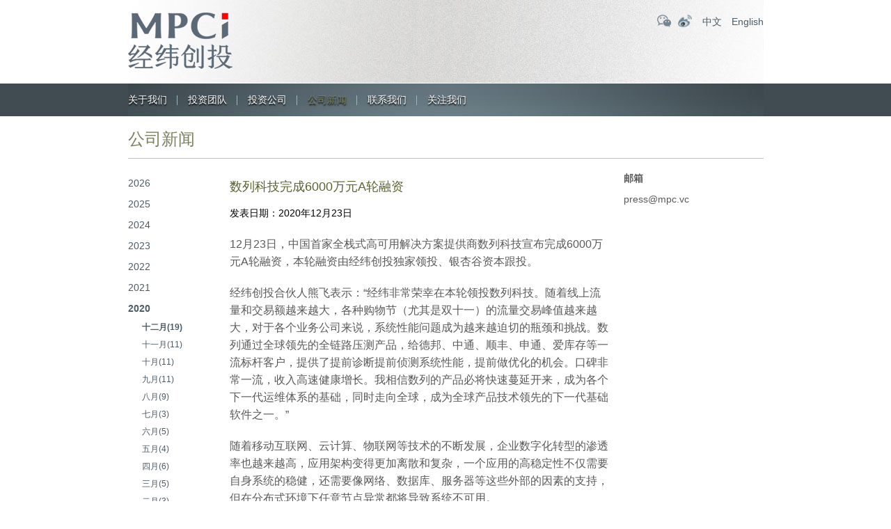

--- FILE ---
content_type: text/html; charset=UTF-8
request_url: https://matrixpartnerscn.azureedge.net/1607.html
body_size: 7408
content:
<!DOCTYPE HTML>
<html>
<head>
<meta http-equiv="Content-Type" content="text/html; charset=utf-8">
<title>  数列科技完成6000万元A轮融资 - 经纬创投</title>
<meta name="keywords" content="经纬中国,MPCi,经纬创投,经纬投资,经纬投资官网" />
<meta name="description" content="经纬创投创立于2008年，管理规模超过700亿人民币，是行业内长期专注早期和早成长期投资的头部创投机构，专注新技术、硬科技、产业数字化、医疗、前沿科技、新消费等领域投资。" />
<link href="/wp-content/themes/jingweict/style.css" rel="stylesheet" type="text/css">
<meta name="viewport" content="width=device-width, initial-scale=1.0, minimum-scale=1.0, maximum-scale=1.0, user-scalable=no">
<link href="/wp-content/themes/jingweict/css/mobile.css" rel="stylesheet" type="text/css">
<link href="/wp-content/themes/jingweict/css/animate.css" rel="stylesheet" type="text/css">
<script type="text/javascript" src="/wp-content/themes/jingweict/js/jquery.min.js"></script>
<script type="text/javascript" src="/wp-content/themes/jingweict/js/swiper.min-7.4.1.js"></script>
<script type="text/javascript" src="/wp-content/themes/jingweict/js/wow.js"></script> 
<script type="text/javascript" src="/wp-content/themes/jingweict/js/lazyload.min.js"></script> 
<script type="text/javascript" src="/wp-content/themes/jingweict/js/public.js"></script>
<script>
if (!(/msie [6|7|8|9]/i.test(navigator.userAgent))) {
	new WOW().init();
};
</script>
</head>

<body>

<div class="headerbg">
	<div class="header wrap">
    	<div class="logo"><a href="https://matrixpartnerscn.azureedge.net"><img src="/wp-content/uploads/2024/07/2024070100033793.png"></a></div>
        <div class="topright">
        	<div class="topicon">
            	<a class="weixinicon" href="javascript:void(0);">
                <div class="wximg"><img src="/wp-content/uploads/2024/06/2024063023471119.jpg"></div>
                </a><a class="weiboicon" href="http://weibo.com/matrixpartners" target="_blank"></a>
            </div>
            <div class="lang">
                                                <a href="https://matrixpartnerscn.azureedge.net/1607.html">中文</a>
                <a href="https://matrixpartnerscn.azureedge.net/en/1607.html">English</a>
            </div>
        </div>
    </div>
    <div class="menubtn"><a href="javascript:void(0);"><span></span><span></span><span></span></a></div>
</div>


<style>
	.nav ul li#menu-item-22, .nav ul li#menu-item-2593{ display:none;}
</style>
	

<div class="navbg">
	<div class="nav wrap">
    
    	<div class="colsenav"><a href="javascript:void(0)">×</a></div>   
        <div class="navlogo"><a href="https://matrixpartnerscn.azureedge.net"><img src="/wp-content/uploads/2024/07/2024070100033793.png"></a></div>
        
        <ul id="miannavul" class="clearfix"><li id="menu-item-19" class="menu-item menu-item-type-post_type menu-item-object-page menu-item-has-children menu-item-19"><a href="https://matrixpartnerscn.azureedge.net/about">关于我们</a>
<ul class="sub-menu">
	<li id="menu-item-3654" class="menu-item menu-item-type-post_type menu-item-object-page menu-item-3654"><a href="https://matrixpartnerscn.azureedge.net/about">关于我们</a></li>
	<li id="menu-item-20" class="menu-item menu-item-type-post_type menu-item-object-page menu-item-20"><a href="https://matrixpartnerscn.azureedge.net/about/relationship">与经纬创投建立关系</a></li>
</ul>
</li>
<li id="menu-item-3235" class="menu-item menu-item-type-post_type menu-item-object-page menu-item-3235"><a href="https://matrixpartnerscn.azureedge.net/matrix-team">投资团队</a></li>
<li id="menu-item-22" class="menu-item menu-item-type-post_type menu-item-object-page menu-item-has-children menu-item-22"><a href="https://matrixpartnerscn.azureedge.net/matrix-team">投资团队</a>
<ul class="sub-menu">
	<li id="menu-item-139" class="menu-item menu-item-type-post_type menu-item-object-team menu-item-139"><a href="https://matrixpartnerscn.azureedge.net/team/%e5%bc%a0%e9%a2%96">张颖</a></li>
	<li id="menu-item-140" class="menu-item menu-item-type-post_type menu-item-object-team menu-item-140"><a href="https://matrixpartnerscn.azureedge.net/team/%e5%be%90%e4%bc%a0%e9%99%9e">徐传陞</a></li>
	<li id="menu-item-153" class="menu-item menu-item-type-post_type menu-item-object-team menu-item-153"><a href="https://matrixpartnerscn.azureedge.net/team/%e9%82%b5%e4%ba%a6%e6%b3%a2">邵亦波</a></li>
	<li id="menu-item-145" class="menu-item menu-item-type-post_type menu-item-object-team menu-item-145"><a href="https://matrixpartnerscn.azureedge.net/team/%e7%8e%8b%e5%8d%8e%e4%b8%9c">王华东</a></li>
	<li id="menu-item-138" class="menu-item menu-item-type-post_type menu-item-object-team menu-item-138"><a href="https://matrixpartnerscn.azureedge.net/team/%e5%b7%a6%e5%87%8c%e7%83%a8">左凌烨</a></li>
	<li id="menu-item-133" class="menu-item menu-item-type-post_type menu-item-object-team menu-item-133"><a href="https://matrixpartnerscn.azureedge.net/team/%e4%b8%87%e6%b5%a9%e5%9f%ba">万浩基</a></li>
	<li id="menu-item-148" class="menu-item menu-item-type-post_type menu-item-object-team menu-item-148"><a href="https://matrixpartnerscn.azureedge.net/?post_type=team&#038;p=120">肖敏</a></li>
	<li id="menu-item-142" class="menu-item menu-item-type-post_type menu-item-object-team menu-item-142"><a href="https://matrixpartnerscn.azureedge.net/?post_type=team&#038;p=116">熊飞</a></li>
	<li id="menu-item-136" class="menu-item menu-item-type-post_type menu-item-object-team menu-item-136"><a href="https://matrixpartnerscn.azureedge.net/team/%e5%96%bb%e5%bf%97%e4%ba%91">喻志云</a></li>
	<li id="menu-item-134" class="menu-item menu-item-type-post_type menu-item-object-team menu-item-134"><a href="https://matrixpartnerscn.azureedge.net/team/%e5%88%98%e5%a3%ae">刘壮</a></li>
	<li id="menu-item-137" class="menu-item menu-item-type-post_type menu-item-object-team menu-item-137"><a href="https://matrixpartnerscn.azureedge.net/?post_type=team&#038;p=108">孙凌皓</a></li>
	<li id="menu-item-3127" class="menu-item menu-item-type-post_type menu-item-object-team menu-item-3127"><a href="https://matrixpartnerscn.azureedge.net/team/%e5%bc%a0%e8%b6%85">张超</a></li>
	<li id="menu-item-147" class="menu-item menu-item-type-post_type menu-item-object-team menu-item-147"><a href="https://matrixpartnerscn.azureedge.net/team/%e7%ab%a5%e5%80%9c">童倜</a></li>
	<li id="menu-item-144" class="menu-item menu-item-type-post_type menu-item-object-team menu-item-144"><a href="https://matrixpartnerscn.azureedge.net/team/%e7%8e%8b%e5%86%b0%e9%86%92">王冰醒</a></li>
	<li id="menu-item-135" class="menu-item menu-item-type-post_type menu-item-object-team menu-item-135"><a href="https://matrixpartnerscn.azureedge.net/team/%e5%91%a8%e4%bc%9f">周伟</a></li>
	<li id="menu-item-152" class="menu-item menu-item-type-post_type menu-item-object-team menu-item-152"><a href="https://matrixpartnerscn.azureedge.net/?post_type=team&#038;p=102">薛明宇</a></li>
	<li id="menu-item-151" class="menu-item menu-item-type-post_type menu-item-object-team menu-item-151"><a href="https://matrixpartnerscn.azureedge.net/?post_type=team&#038;p=97">董夏佳</a></li>
	<li id="menu-item-141" class="menu-item menu-item-type-post_type menu-item-object-team menu-item-141"><a href="https://matrixpartnerscn.azureedge.net/team/%e6%9d%8e%e8%b6%85%e5%b2%91">李超岑</a></li>
	<li id="menu-item-149" class="menu-item menu-item-type-post_type menu-item-object-team menu-item-149"><a href="https://matrixpartnerscn.azureedge.net/team/%e8%83%a1%e8%95%b4%e7%a7%8b">胡蕴秋</a></li>
	<li id="menu-item-150" class="menu-item menu-item-type-post_type menu-item-object-team menu-item-150"><a href="https://matrixpartnerscn.azureedge.net/?post_type=team&#038;p=85">胡雨舟</a></li>
</ul>
</li>
<li id="menu-item-23" class="menu-item menu-item-type-taxonomy menu-item-object-tax_companys menu-item-23"><a href="https://matrixpartnerscn.azureedge.net/company/portfolio">投资公司</a></li>
<li id="menu-item-24" class="menu-item menu-item-type-taxonomy menu-item-object-category current-post-ancestor current-menu-parent current-post-parent menu-item-has-children menu-item-24"><a href="https://matrixpartnerscn.azureedge.net/news">公司新闻</a>
<ul class="sub-menu">
	<li id="menu-item-26" class="menu-item menu-item-type-taxonomy menu-item-object-category current-post-ancestor current-menu-parent current-post-parent menu-item-26"><a href="https://matrixpartnerscn.azureedge.net/news">公司新闻</a></li>
	<li id="menu-item-25" class="menu-item menu-item-type-taxonomy menu-item-object-category menu-item-25"><a href="https://matrixpartnerscn.azureedge.net/matrix-news">经纬资讯</a></li>
</ul>
</li>
<li id="menu-item-27" class="menu-item menu-item-type-post_type menu-item-object-page menu-item-27"><a href="https://matrixpartnerscn.azureedge.net/contact-us">联系我们</a></li>
<li id="menu-item-28" class="menu-item menu-item-type-custom menu-item-object-custom menu-item-has-children menu-item-28"><a>关注我们</a>
<ul class="sub-menu">
	<li id="menu-item-29" class="menu-item menu-item-type-custom menu-item-object-custom menu-item-29"><a>二维码</a></li>
</ul>
</li>
</ul>    </div>
</div>
<style>
.nav ul li:last-child ul.sub-menu li a{ background:url(/wp-content/uploads/2024/06/2024063023471119.jpg) no-repeat; background-size:cover;}
</style>
<div class="clear"></div>
<!--头部结束-->



<script>
$(function(){
	$("li.menu-item-24").addClass('current-menu-item');
})
</script>


<div class="page_all wrap">
	<div class="ititle">公司新闻</div>
    
    <div class="news clearfix">
    	
    	<div class="news_sidebar">
        	<div class="news_fl">
            	<ul>
				                    
                    					                    
                                        <li class=""><a href="https://matrixpartnerscn.azureedge.net/news?nian=2026">2026</a>
                    	<ul class="month">
                                                    
                          						  						                                                      <li ><a href="https://matrixpartnerscn.azureedge.net/news?nian=2026&#038;yue=1">一月(1)</a></li>
                                                                              
                                                  </ul>
                    </li>
					                    
                                        
                    
                                        
                    					                    
                                        <li class=""><a href="https://matrixpartnerscn.azureedge.net/news?nian=2025">2025</a>
                    	<ul class="month">
                                                    
                          						  						                                                      <li class="active"><a href="https://matrixpartnerscn.azureedge.net/news?nian=2025&#038;yue=12">十二月(4)</a></li>
                                                                              
                                                    
                          						  						                                                      <li ><a href="https://matrixpartnerscn.azureedge.net/news?nian=2025&#038;yue=11">十一月(4)</a></li>
                                                                              
                                                    
                          						  						                                                      <li ><a href="https://matrixpartnerscn.azureedge.net/news?nian=2025&#038;yue=10">十月(2)</a></li>
                                                                              
                                                    
                          						  						                                                      <li ><a href="https://matrixpartnerscn.azureedge.net/news?nian=2025&#038;yue=9">九月(4)</a></li>
                                                                              
                                                    
                          						  						                                                      <li ><a href="https://matrixpartnerscn.azureedge.net/news?nian=2025&#038;yue=7">七月(2)</a></li>
                                                                              
                                                    
                          						  						                                                      <li ><a href="https://matrixpartnerscn.azureedge.net/news?nian=2025&#038;yue=5">五月(2)</a></li>
                                                                              
                                                    
                          						  						                                                      <li ><a href="https://matrixpartnerscn.azureedge.net/news?nian=2025&#038;yue=4">四月(2)</a></li>
                                                                              
                                                    
                          						  						                                                      <li ><a href="https://matrixpartnerscn.azureedge.net/news?nian=2025&#038;yue=3">三月(5)</a></li>
                                                                              
                                                    
                          						  						                                                      <li ><a href="https://matrixpartnerscn.azureedge.net/news?nian=2025&#038;yue=2">二月(4)</a></li>
                                                                              
                                                    
                          						  						                                                      <li ><a href="https://matrixpartnerscn.azureedge.net/news?nian=2025&#038;yue=1">一月(5)</a></li>
                                                                              
                                                  </ul>
                    </li>
					                    
                                        
                    
                                        
                    					                    
                                        <li class=""><a href="https://matrixpartnerscn.azureedge.net/news?nian=2024">2024</a>
                    	<ul class="month">
                                                    
                          						  						                                                      <li class="active"><a href="https://matrixpartnerscn.azureedge.net/news?nian=2024&#038;yue=12">十二月(4)</a></li>
                                                                              
                                                    
                          						  						                                                      <li ><a href="https://matrixpartnerscn.azureedge.net/news?nian=2024&#038;yue=11">十一月(4)</a></li>
                                                                              
                                                    
                          						  						                                                      <li ><a href="https://matrixpartnerscn.azureedge.net/news?nian=2024&#038;yue=10">十月(4)</a></li>
                                                                              
                                                    
                          						  						                                                      <li ><a href="https://matrixpartnerscn.azureedge.net/news?nian=2024&#038;yue=9">九月(3)</a></li>
                                                                              
                                                    
                          						  						                                                      <li ><a href="https://matrixpartnerscn.azureedge.net/news?nian=2024&#038;yue=8">八月(1)</a></li>
                                                                              
                                                    
                          						  						                                                      <li ><a href="https://matrixpartnerscn.azureedge.net/news?nian=2024&#038;yue=7">七月(2)</a></li>
                                                                              
                                                    
                          						  						                                                      <li ><a href="https://matrixpartnerscn.azureedge.net/news?nian=2024&#038;yue=6">六月(1)</a></li>
                                                                              
                                                    
                          						  						                                                      <li ><a href="https://matrixpartnerscn.azureedge.net/news?nian=2024&#038;yue=5">五月(1)</a></li>
                                                                              
                                                    
                          						  						                                                      
                                                    
                          						  						                                                      <li ><a href="https://matrixpartnerscn.azureedge.net/news?nian=2024&#038;yue=3">三月(2)</a></li>
                                                                              
                                                    
                          						  						                                                      <li ><a href="https://matrixpartnerscn.azureedge.net/news?nian=2024&#038;yue=2">二月(2)</a></li>
                                                                              
                                                    
                          						  						                                                      <li ><a href="https://matrixpartnerscn.azureedge.net/news?nian=2024&#038;yue=1">一月(1)</a></li>
                                                                              
                                                  </ul>
                    </li>
					                    
                                        
                    
                                        
                    					                    
                                        <li class=""><a href="https://matrixpartnerscn.azureedge.net/news?nian=2023">2023</a>
                    	<ul class="month">
                                                    
                          						  						                                                      <li class="active"><a href="https://matrixpartnerscn.azureedge.net/news?nian=2023&#038;yue=12">十二月(2)</a></li>
                                                                              
                                                    
                          						  						                                                      <li ><a href="https://matrixpartnerscn.azureedge.net/news?nian=2023&#038;yue=11">十一月(2)</a></li>
                                                                              
                                                    
                          						  						                                                      <li ><a href="https://matrixpartnerscn.azureedge.net/news?nian=2023&#038;yue=10">十月(2)</a></li>
                                                                              
                                                    
                          						  						                                                      <li ><a href="https://matrixpartnerscn.azureedge.net/news?nian=2023&#038;yue=9">九月(2)</a></li>
                                                                              
                                                    
                          						  						                                                      <li ><a href="https://matrixpartnerscn.azureedge.net/news?nian=2023&#038;yue=8">八月(4)</a></li>
                                                                              
                                                    
                          						  						                                                      <li ><a href="https://matrixpartnerscn.azureedge.net/news?nian=2023&#038;yue=7">七月(3)</a></li>
                                                                              
                                                    
                          						  						                                                      <li ><a href="https://matrixpartnerscn.azureedge.net/news?nian=2023&#038;yue=6">六月(2)</a></li>
                                                                              
                                                    
                          						  						                                                      <li ><a href="https://matrixpartnerscn.azureedge.net/news?nian=2023&#038;yue=5">五月(2)</a></li>
                                                                              
                                                    
                          						  						                                                      <li ><a href="https://matrixpartnerscn.azureedge.net/news?nian=2023&#038;yue=4">四月(3)</a></li>
                                                                              
                                                    
                          						  						                                                      <li ><a href="https://matrixpartnerscn.azureedge.net/news?nian=2023&#038;yue=3">三月(3)</a></li>
                                                                              
                                                    
                          						  						                                                      <li ><a href="https://matrixpartnerscn.azureedge.net/news?nian=2023&#038;yue=2">二月(3)</a></li>
                                                                              
                                                    
                          						  						                                                      <li ><a href="https://matrixpartnerscn.azureedge.net/news?nian=2023&#038;yue=1">一月(4)</a></li>
                                                                              
                                                  </ul>
                    </li>
					                    
                                        
                    
                                        
                    					                    
                                        <li class=""><a href="https://matrixpartnerscn.azureedge.net/news?nian=2022">2022</a>
                    	<ul class="month">
                                                    
                          						  						                                                      <li class="active"><a href="https://matrixpartnerscn.azureedge.net/news?nian=2022&#038;yue=12">十二月(4)</a></li>
                                                                              
                                                    
                          						  						                                                      <li ><a href="https://matrixpartnerscn.azureedge.net/news?nian=2022&#038;yue=11">十一月(3)</a></li>
                                                                              
                                                    
                          						  						                                                      <li ><a href="https://matrixpartnerscn.azureedge.net/news?nian=2022&#038;yue=10">十月(3)</a></li>
                                                                              
                                                    
                          						  						                                                      <li ><a href="https://matrixpartnerscn.azureedge.net/news?nian=2022&#038;yue=9">九月(5)</a></li>
                                                                              
                                                    
                          						  						                                                      <li ><a href="https://matrixpartnerscn.azureedge.net/news?nian=2022&#038;yue=8">八月(2)</a></li>
                                                                              
                                                    
                          						  						                                                      <li ><a href="https://matrixpartnerscn.azureedge.net/news?nian=2022&#038;yue=7">七月(7)</a></li>
                                                                              
                                                    
                          						  						                                                      <li ><a href="https://matrixpartnerscn.azureedge.net/news?nian=2022&#038;yue=6">六月(6)</a></li>
                                                                              
                                                    
                          						  						                                                      <li ><a href="https://matrixpartnerscn.azureedge.net/news?nian=2022&#038;yue=5">五月(8)</a></li>
                                                                              
                                                    
                          						  						                                                      <li ><a href="https://matrixpartnerscn.azureedge.net/news?nian=2022&#038;yue=4">四月(6)</a></li>
                                                                              
                                                    
                          						  						                                                      <li ><a href="https://matrixpartnerscn.azureedge.net/news?nian=2022&#038;yue=3">三月(4)</a></li>
                                                                              
                                                    
                          						  						                                                      <li ><a href="https://matrixpartnerscn.azureedge.net/news?nian=2022&#038;yue=2">二月(8)</a></li>
                                                                              
                                                    
                          						  						                                                      <li ><a href="https://matrixpartnerscn.azureedge.net/news?nian=2022&#038;yue=1">一月(9)</a></li>
                                                                              
                                                  </ul>
                    </li>
					                    
                                        
                    
                                        
                    					                    
                                        <li class=""><a href="https://matrixpartnerscn.azureedge.net/news?nian=2021">2021</a>
                    	<ul class="month">
                                                    
                          						  						                                                      <li class="active"><a href="https://matrixpartnerscn.azureedge.net/news?nian=2021&#038;yue=12">十二月(10)</a></li>
                                                                              
                                                    
                          						  						                                                      <li ><a href="https://matrixpartnerscn.azureedge.net/news?nian=2021&#038;yue=11">十一月(17)</a></li>
                                                                              
                                                    
                          						  						                                                      <li ><a href="https://matrixpartnerscn.azureedge.net/news?nian=2021&#038;yue=10">十月(9)</a></li>
                                                                              
                                                    
                          						  						                                                      <li ><a href="https://matrixpartnerscn.azureedge.net/news?nian=2021&#038;yue=9">九月(11)</a></li>
                                                                              
                                                    
                          						  						                                                      <li ><a href="https://matrixpartnerscn.azureedge.net/news?nian=2021&#038;yue=8">八月(14)</a></li>
                                                                              
                                                    
                          						  						                                                      <li ><a href="https://matrixpartnerscn.azureedge.net/news?nian=2021&#038;yue=7">七月(15)</a></li>
                                                                              
                                                    
                          						  						                                                      <li ><a href="https://matrixpartnerscn.azureedge.net/news?nian=2021&#038;yue=6">六月(14)</a></li>
                                                                              
                                                    
                          						  						                                                      <li ><a href="https://matrixpartnerscn.azureedge.net/news?nian=2021&#038;yue=5">五月(16)</a></li>
                                                                              
                                                    
                          						  						                                                      <li ><a href="https://matrixpartnerscn.azureedge.net/news?nian=2021&#038;yue=4">四月(19)</a></li>
                                                                              
                                                    
                          						  						                                                      <li ><a href="https://matrixpartnerscn.azureedge.net/news?nian=2021&#038;yue=3">三月(24)</a></li>
                                                                              
                                                    
                          						  						                                                      <li ><a href="https://matrixpartnerscn.azureedge.net/news?nian=2021&#038;yue=2">二月(11)</a></li>
                                                                              
                                                    
                          						  						                                                      <li ><a href="https://matrixpartnerscn.azureedge.net/news?nian=2021&#038;yue=1">一月(11)</a></li>
                                                                              
                                                  </ul>
                    </li>
					                    
                                        
                    
                                        
                    					                    
                                        <li class="current"><a href="https://matrixpartnerscn.azureedge.net/news?nian=2020">2020</a>
                    	<ul class="month">
                                                    
                          						  						                                                      <li class="active"><a href="https://matrixpartnerscn.azureedge.net/news?nian=2020&#038;yue=12">十二月(19)</a></li>
                                                                              
                                                    
                          						  						                                                      <li ><a href="https://matrixpartnerscn.azureedge.net/news?nian=2020&#038;yue=11">十一月(11)</a></li>
                                                                              
                                                    
                          						  						                                                      <li ><a href="https://matrixpartnerscn.azureedge.net/news?nian=2020&#038;yue=10">十月(11)</a></li>
                                                                              
                                                    
                          						  						                                                      <li ><a href="https://matrixpartnerscn.azureedge.net/news?nian=2020&#038;yue=9">九月(11)</a></li>
                                                                              
                                                    
                          						  						                                                      <li ><a href="https://matrixpartnerscn.azureedge.net/news?nian=2020&#038;yue=8">八月(9)</a></li>
                                                                              
                                                    
                          						  						                                                      <li ><a href="https://matrixpartnerscn.azureedge.net/news?nian=2020&#038;yue=7">七月(3)</a></li>
                                                                              
                                                    
                          						  						                                                      <li ><a href="https://matrixpartnerscn.azureedge.net/news?nian=2020&#038;yue=6">六月(5)</a></li>
                                                                              
                                                    
                          						  						                                                      <li ><a href="https://matrixpartnerscn.azureedge.net/news?nian=2020&#038;yue=5">五月(4)</a></li>
                                                                              
                                                    
                          						  						                                                      <li ><a href="https://matrixpartnerscn.azureedge.net/news?nian=2020&#038;yue=4">四月(6)</a></li>
                                                                              
                                                    
                          						  						                                                      <li ><a href="https://matrixpartnerscn.azureedge.net/news?nian=2020&#038;yue=3">三月(5)</a></li>
                                                                              
                                                    
                          						  						                                                      <li ><a href="https://matrixpartnerscn.azureedge.net/news?nian=2020&#038;yue=2">二月(3)</a></li>
                                                                              
                                                    
                          						  						                                                      <li ><a href="https://matrixpartnerscn.azureedge.net/news?nian=2020&#038;yue=1">一月(7)</a></li>
                                                                              
                                                  </ul>
                    </li>
					                    
                                        
                    
                                        
                    					                    
                                        <li class=""><a href="https://matrixpartnerscn.azureedge.net/news?nian=2019">2019</a>
                    	<ul class="month">
                                                    
                          						  						                                                      <li class="active"><a href="https://matrixpartnerscn.azureedge.net/news?nian=2019&#038;yue=12">十二月(3)</a></li>
                                                                              
                                                    
                          						  						                                                      <li ><a href="https://matrixpartnerscn.azureedge.net/news?nian=2019&#038;yue=11">十一月(7)</a></li>
                                                                              
                                                    
                          						  						                                                      <li ><a href="https://matrixpartnerscn.azureedge.net/news?nian=2019&#038;yue=10">十月(10)</a></li>
                                                                              
                                                    
                          						  						                                                      <li ><a href="https://matrixpartnerscn.azureedge.net/news?nian=2019&#038;yue=9">九月(4)</a></li>
                                                                              
                                                    
                          						  						                                                      <li ><a href="https://matrixpartnerscn.azureedge.net/news?nian=2019&#038;yue=8">八月(7)</a></li>
                                                                              
                                                    
                          						  						                                                      <li ><a href="https://matrixpartnerscn.azureedge.net/news?nian=2019&#038;yue=7">七月(1)</a></li>
                                                                              
                                                    
                          						  						                                                      <li ><a href="https://matrixpartnerscn.azureedge.net/news?nian=2019&#038;yue=6">六月(9)</a></li>
                                                                              
                                                    
                          						  						                                                      <li ><a href="https://matrixpartnerscn.azureedge.net/news?nian=2019&#038;yue=5">五月(2)</a></li>
                                                                              
                                                    
                          						  						                                                      <li ><a href="https://matrixpartnerscn.azureedge.net/news?nian=2019&#038;yue=4">四月(3)</a></li>
                                                                              
                                                    
                          						  						                                                      <li ><a href="https://matrixpartnerscn.azureedge.net/news?nian=2019&#038;yue=3">三月(4)</a></li>
                                                                              
                                                    
                          						  						                                                      <li ><a href="https://matrixpartnerscn.azureedge.net/news?nian=2019&#038;yue=1">一月(5)</a></li>
                                                                              
                                                  </ul>
                    </li>
					                    
                                        
                    
                                        
                    					                    
                                        <li class=""><a href="https://matrixpartnerscn.azureedge.net/news?nian=2018">2018</a>
                    	<ul class="month">
                                                    
                          						  						                                                      <li class="active"><a href="https://matrixpartnerscn.azureedge.net/news?nian=2018&#038;yue=12">十二月(3)</a></li>
                                                                              
                                                    
                          						  						                                                      <li ><a href="https://matrixpartnerscn.azureedge.net/news?nian=2018&#038;yue=11">十一月(2)</a></li>
                                                                              
                                                    
                          						  						                                                      <li ><a href="https://matrixpartnerscn.azureedge.net/news?nian=2018&#038;yue=10">十月(7)</a></li>
                                                                              
                                                    
                          						  						                                                      <li ><a href="https://matrixpartnerscn.azureedge.net/news?nian=2018&#038;yue=9">九月(6)</a></li>
                                                                              
                                                    
                          						  						                                                      <li ><a href="https://matrixpartnerscn.azureedge.net/news?nian=2018&#038;yue=8">八月(11)</a></li>
                                                                              
                                                    
                          						  						                                                      <li ><a href="https://matrixpartnerscn.azureedge.net/news?nian=2018&#038;yue=7">七月(7)</a></li>
                                                                              
                                                    
                          						  						                                                      <li ><a href="https://matrixpartnerscn.azureedge.net/news?nian=2018&#038;yue=6">六月(13)</a></li>
                                                                              
                                                    
                          						  						                                                      <li ><a href="https://matrixpartnerscn.azureedge.net/news?nian=2018&#038;yue=5">五月(6)</a></li>
                                                                              
                                                    
                          						  						                                                      <li ><a href="https://matrixpartnerscn.azureedge.net/news?nian=2018&#038;yue=4">四月(5)</a></li>
                                                                              
                                                    
                          						  						                                                      <li ><a href="https://matrixpartnerscn.azureedge.net/news?nian=2018&#038;yue=3">三月(15)</a></li>
                                                                              
                                                    
                          						  						                                                      <li ><a href="https://matrixpartnerscn.azureedge.net/news?nian=2018&#038;yue=2">二月(2)</a></li>
                                                                              
                                                    
                          						  						                                                      <li ><a href="https://matrixpartnerscn.azureedge.net/news?nian=2018&#038;yue=1">一月(6)</a></li>
                                                                              
                                                  </ul>
                    </li>
					                    
                                        
                    
                                        
                    					                    
                                        <li class=""><a href="https://matrixpartnerscn.azureedge.net/news?nian=2017">2017</a>
                    	<ul class="month">
                                                    
                          						  						                                                      <li class="active"><a href="https://matrixpartnerscn.azureedge.net/news?nian=2017&#038;yue=12">十二月(15)</a></li>
                                                                              
                                                    
                          						  						                                                      <li ><a href="https://matrixpartnerscn.azureedge.net/news?nian=2017&#038;yue=11">十一月(2)</a></li>
                                                                              
                                                    
                          						  						                                                      <li ><a href="https://matrixpartnerscn.azureedge.net/news?nian=2017&#038;yue=10">十月(2)</a></li>
                                                                              
                                                    
                          						  						                                                      <li ><a href="https://matrixpartnerscn.azureedge.net/news?nian=2017&#038;yue=9">九月(2)</a></li>
                                                                              
                                                    
                          						  						                                                      <li ><a href="https://matrixpartnerscn.azureedge.net/news?nian=2017&#038;yue=8">八月(7)</a></li>
                                                                              
                                                    
                          						  						                                                      <li ><a href="https://matrixpartnerscn.azureedge.net/news?nian=2017&#038;yue=7">七月(10)</a></li>
                                                                              
                                                    
                          						  						                                                      <li ><a href="https://matrixpartnerscn.azureedge.net/news?nian=2017&#038;yue=6">六月(9)</a></li>
                                                                              
                                                    
                          						  						                                                      <li ><a href="https://matrixpartnerscn.azureedge.net/news?nian=2017&#038;yue=5">五月(4)</a></li>
                                                                              
                                                    
                          						  						                                                      <li ><a href="https://matrixpartnerscn.azureedge.net/news?nian=2017&#038;yue=4">四月(9)</a></li>
                                                                              
                                                    
                          						  						                                                      <li ><a href="https://matrixpartnerscn.azureedge.net/news?nian=2017&#038;yue=3">三月(8)</a></li>
                                                                              
                                                    
                          						  						                                                      <li ><a href="https://matrixpartnerscn.azureedge.net/news?nian=2017&#038;yue=2">二月(12)</a></li>
                                                                              
                                                    
                          						  						                                                      <li ><a href="https://matrixpartnerscn.azureedge.net/news?nian=2017&#038;yue=1">一月(5)</a></li>
                                                                              
                                                  </ul>
                    </li>
					                    
                                        
                    
                                        
                    					                    
                                        <li class=""><a href="https://matrixpartnerscn.azureedge.net/news?nian=2016">2016</a>
                    	<ul class="month">
                                                    
                          						  						                                                      <li class="active"><a href="https://matrixpartnerscn.azureedge.net/news?nian=2016&#038;yue=12">十二月(2)</a></li>
                                                                              
                                                    
                          						  						                                                      <li ><a href="https://matrixpartnerscn.azureedge.net/news?nian=2016&#038;yue=11">十一月(3)</a></li>
                                                                              
                                                    
                          						  						                                                      <li ><a href="https://matrixpartnerscn.azureedge.net/news?nian=2016&#038;yue=10">十月(1)</a></li>
                                                                              
                                                    
                          						  						                                                      <li ><a href="https://matrixpartnerscn.azureedge.net/news?nian=2016&#038;yue=9">九月(2)</a></li>
                                                                              
                                                    
                          						  						                                                      <li ><a href="https://matrixpartnerscn.azureedge.net/news?nian=2016&#038;yue=8">八月(2)</a></li>
                                                                              
                                                    
                          						  						                                                      <li ><a href="https://matrixpartnerscn.azureedge.net/news?nian=2016&#038;yue=6">六月(2)</a></li>
                                                                              
                                                    
                          						  						                                                      
                                                    
                          						  						                                                      <li ><a href="https://matrixpartnerscn.azureedge.net/news?nian=2016&#038;yue=4">四月(2)</a></li>
                                                                              
                                                    
                          						  						                                                      <li ><a href="https://matrixpartnerscn.azureedge.net/news?nian=2016&#038;yue=3">三月(2)</a></li>
                                                                              
                                                    
                          						  						                                                      <li ><a href="https://matrixpartnerscn.azureedge.net/news?nian=2016&#038;yue=2">二月(2)</a></li>
                                                                              
                                                    
                          						  						                                                      <li ><a href="https://matrixpartnerscn.azureedge.net/news?nian=2016&#038;yue=1">一月(2)</a></li>
                                                                              
                                                  </ul>
                    </li>
					                    
                                        
                    
                                        
                    					                    
                                        <li class=""><a href="https://matrixpartnerscn.azureedge.net/news?nian=2015">2015</a>
                    	<ul class="month">
                                                    
                          						  						                                                      <li class="active"><a href="https://matrixpartnerscn.azureedge.net/news?nian=2015&#038;yue=12">十二月(3)</a></li>
                                                                              
                                                    
                          						  						                                                      <li ><a href="https://matrixpartnerscn.azureedge.net/news?nian=2015&#038;yue=11">十一月(1)</a></li>
                                                                              
                                                    
                          						  						                                                      <li ><a href="https://matrixpartnerscn.azureedge.net/news?nian=2015&#038;yue=10">十月(7)</a></li>
                                                                              
                                                    
                          						  						                                                      <li ><a href="https://matrixpartnerscn.azureedge.net/news?nian=2015&#038;yue=9">九月(1)</a></li>
                                                                              
                                                    
                          						  						                                                      <li ><a href="https://matrixpartnerscn.azureedge.net/news?nian=2015&#038;yue=8">八月(5)</a></li>
                                                                              
                                                    
                          						  						                                                      <li ><a href="https://matrixpartnerscn.azureedge.net/news?nian=2015&#038;yue=7">七月(2)</a></li>
                                                                              
                                                    
                          						  						                                                      <li ><a href="https://matrixpartnerscn.azureedge.net/news?nian=2015&#038;yue=3">三月(6)</a></li>
                                                                              
                                                    
                          						  						                                                      <li ><a href="https://matrixpartnerscn.azureedge.net/news?nian=2015&#038;yue=2">二月(3)</a></li>
                                                                              
                                                    
                          						  						                                                      <li ><a href="https://matrixpartnerscn.azureedge.net/news?nian=2015&#038;yue=1">一月(4)</a></li>
                                                                              
                                                  </ul>
                    </li>
					                    
                                        
                    
                                        
                    					                    
                                        <li class=""><a href="https://matrixpartnerscn.azureedge.net/news?nian=2014">2014</a>
                    	<ul class="month">
                                                    
                          						  						                                                      <li class="active"><a href="https://matrixpartnerscn.azureedge.net/news?nian=2014&#038;yue=12">十二月(3)</a></li>
                                                                              
                                                    
                          						  						                                                      <li ><a href="https://matrixpartnerscn.azureedge.net/news?nian=2014&#038;yue=11">十一月(3)</a></li>
                                                                              
                                                    
                          						  						                                                      <li ><a href="https://matrixpartnerscn.azureedge.net/news?nian=2014&#038;yue=10">十月(1)</a></li>
                                                                              
                                                    
                          						  						                                                      
                                                    
                          						  						                                                      <li ><a href="https://matrixpartnerscn.azureedge.net/news?nian=2014&#038;yue=8">八月(1)</a></li>
                                                                              
                                                    
                          						  						                                                      <li ><a href="https://matrixpartnerscn.azureedge.net/news?nian=2014&#038;yue=7">七月(5)</a></li>
                                                                              
                                                    
                          						  						                                                      <li ><a href="https://matrixpartnerscn.azureedge.net/news?nian=2014&#038;yue=6">六月(3)</a></li>
                                                                              
                                                    
                          						  						                                                      <li ><a href="https://matrixpartnerscn.azureedge.net/news?nian=2014&#038;yue=5">五月(17)</a></li>
                                                                              
                                                    
                          						  						                                                      <li ><a href="https://matrixpartnerscn.azureedge.net/news?nian=2014&#038;yue=4">四月(5)</a></li>
                                                                              
                                                    
                          						  						                                                      <li ><a href="https://matrixpartnerscn.azureedge.net/news?nian=2014&#038;yue=3">三月(4)</a></li>
                                                                              
                                                    
                          						  						                                                      <li ><a href="https://matrixpartnerscn.azureedge.net/news?nian=2014&#038;yue=2">二月(2)</a></li>
                                                                              
                                                    
                          						  						                                                      <li ><a href="https://matrixpartnerscn.azureedge.net/news?nian=2014&#038;yue=1">一月(2)</a></li>
                                                                              
                                                  </ul>
                    </li>
					                    
                                        
                    
                                        
                    					                    
                                        <li class=""><a href="https://matrixpartnerscn.azureedge.net/news?nian=2013">2013</a>
                    	<ul class="month">
                                                    
                          						  						                                                      <li ><a href="https://matrixpartnerscn.azureedge.net/news?nian=2013&#038;yue=11">十一月(1)</a></li>
                                                                              
                                                    
                          						  						                                                      <li ><a href="https://matrixpartnerscn.azureedge.net/news?nian=2013&#038;yue=9">九月(1)</a></li>
                                                                              
                                                    
                          						  						                                                      <li ><a href="https://matrixpartnerscn.azureedge.net/news?nian=2013&#038;yue=7">七月(1)</a></li>
                                                                              
                                                  </ul>
                    </li>
					                    
                                        
                    
                                        
                    					                    
                                        <li class=""><a href="https://matrixpartnerscn.azureedge.net/news?nian=2012">2012</a>
                    	<ul class="month">
                                                    
                          						  						                                                      <li ><a href="https://matrixpartnerscn.azureedge.net/news?nian=2012&#038;yue=10">十月(1)</a></li>
                                                                              
                                                    
                          						  						                                                      <li ><a href="https://matrixpartnerscn.azureedge.net/news?nian=2012&#038;yue=8">八月(2)</a></li>
                                                                              
                                                    
                          						  						                                                      <li ><a href="https://matrixpartnerscn.azureedge.net/news?nian=2012&#038;yue=6">六月(1)</a></li>
                                                                              
                                                  </ul>
                    </li>
					                    
                                        
                    
                                        
                    					                    
                                        <li class=""><a href="https://matrixpartnerscn.azureedge.net/news?nian=2011">2011</a>
                    	<ul class="month">
                                                    
                          						  						                                                      <li ><a href="https://matrixpartnerscn.azureedge.net/news?nian=2011&#038;yue=4">四月(3)</a></li>
                                                                              
                                                    
                          						  						                                                      <li ><a href="https://matrixpartnerscn.azureedge.net/news?nian=2011&#038;yue=3">三月(1)</a></li>
                                                                              
                                                  </ul>
                    </li>
					                    
                                        
                    
                                        
                    					                    
                                        <li class=""><a href="https://matrixpartnerscn.azureedge.net/news?nian=2010">2010</a>
                    	<ul class="month">
                                                    
                          						  						                                                      <li class="active"><a href="https://matrixpartnerscn.azureedge.net/news?nian=2010&#038;yue=12">十二月(1)</a></li>
                                                                              
                                                    
                          						  						                                                      
                                                  </ul>
                    </li>
					                    
                                        
                    
                                        
                    					                    
                                        <li class=""><a href="https://matrixpartnerscn.azureedge.net/news?nian=2009">2009</a>
                    	<ul class="month">
                                                    
                          						  						                                                      
                                                    
                          						  						                                                      <li ><a href="https://matrixpartnerscn.azureedge.net/news?nian=2009&#038;yue=11">十一月(1)</a></li>
                                                                              
                                                    
                          						  						                                                      <li ><a href="https://matrixpartnerscn.azureedge.net/news?nian=2009&#038;yue=9">九月(1)</a></li>
                                                                              
                                                    
                          						  						                                                      <li ><a href="https://matrixpartnerscn.azureedge.net/news?nian=2009&#038;yue=7">七月(2)</a></li>
                                                                              
                                                    
                          						  						                                                      <li ><a href="https://matrixpartnerscn.azureedge.net/news?nian=2009&#038;yue=2">二月(1)</a></li>
                                                                              
                                                  </ul>
                    </li>
					                    
                                        
                    
                                        
                    					                    
                                        <li class=""><a href="https://matrixpartnerscn.azureedge.net/news?nian=2008">2008</a>
                    	<ul class="month">
                                                    
                          						  						                                                      <li class="active"><a href="https://matrixpartnerscn.azureedge.net/news?nian=2008&#038;yue=12">十二月(1)</a></li>
                                                                              
                                                    
                          						  						                                                      <li ><a href="https://matrixpartnerscn.azureedge.net/news?nian=2008&#038;yue=11">十一月(1)</a></li>
                                                                              
                                                    
                          						  						                                                      <li ><a href="https://matrixpartnerscn.azureedge.net/news?nian=2008&#038;yue=9">九月(1)</a></li>
                                                                              
                                                    
                          						  						                                                      <li ><a href="https://matrixpartnerscn.azureedge.net/news?nian=2008&#038;yue=7">七月(2)</a></li>
                                                                              
                                                    
                          						  						                                                      <li ><a href="https://matrixpartnerscn.azureedge.net/news?nian=2008&#038;yue=5">五月(2)</a></li>
                                                                              
                                                    
                          						  						                                                      
                                                  </ul>
                    </li>
					                    
                                        
                    
                                    </ul>
            </div>
        </div>
        
        
        <div class="news_center">
        	<div class="singlenews">
            	<h2 class="singlenewstit">数列科技完成6000万元A轮融资</h2>
                <div class="news-item-date"><span>发表日期：</span>2020年12月23日</div>
                <div class="singlenewscontent">
                	<p>12月23日，中国首家全栈式高可用解决方案提供商数列科技宣布完成6000万元A轮融资，本轮融资由经纬创投独家领投、银杏谷资本跟投。</p>
<p>&nbsp;</p>
<p>经纬创投合伙人熊飞表示：&ldquo;经纬非常荣幸在本轮领投数列科技。随着线上流量和交易额越来越大，各种购物节（尤其是双十一）的流量交易峰值越来越大，对于各个业务公司来说，系统性能问题成为越来越迫切的瓶颈和挑战。数列通过全球领先的全链路压测产品，给德邦、中通、顺丰、申通、爱库存等一流标杆客户，提供了提前诊断提前侦测系统性能，提前做优化的机会。口碑非常一流，收入高速健康增长。我相信数列的产品必将快速蔓延开来，成为各个下一代运维体系的基础，同时走向全球，成为全球产品技术领先的下一代基础软件之一。&rdquo;</p>
<p>&nbsp;</p>
<p>随着移动互联网、云计算、物联网等技术的不断发展，企业数字化转型的渗透率也越来越高，应用架构变得更加离散和复杂，一个应用的高稳定性不仅需要自身系统的稳健，还需要像网络、数据库、服务器等这些外部的因素的支持，但在分布式环境下任意节点异常都将导致系统不可用。</p>
<p>&nbsp;</p>
<p>数列科技是国内领先的全栈式高可用仿真平台，旗下核心产品ForceCop全链路压测是国内首家生产环境全链路压力测试平台，主要为企业的系统性能与稳定性提供全方位的保障。数列科技于2017年起，历时3年的产品打磨和重难点突破，做到了标准化，解决了分布式环境下系统缓存、消息、远程调用、数据库、服务器和网络等方面的复杂性带来的系统性能评估难题。</p>
<p>与传统的单点测试不同的是，数列科技的全链路压力测试能够实现业务零侵入，即采用动态agent探针方式接入无需硬编码，具备支持私有云、公有云和混合云的多种部署模式，对全链路性能追踪、性能问题定位和链路调用关系等多个维度实现立体监控，保障业务运行，并且在保障业务和数据安全的前提下能够实现快速落地。在日常迭代、项目上线或者大促活动（如双十一）等场景下，使用生产环境的全链路压测从模拟用户入口到应用影子链路，再到影子存储，将性能问题提前暴露出来，通过压测动态调整资源，更加精准地从容量规划上帮助企业降低人耗和机器成本。</p>
<p>&nbsp;</p>
<p>&ldquo;我们产品做的是防患于未然的工作。也就是提前把问题给暴露出来，它采取的是主动进攻的方式，会把很多人的经验融合到产品里去。而目前市面上很多其他的产品，非常依赖于人的经验，而且做的更多是事后辅助处理工作，这两者的区别在于一个是主动进攻，一个是事后排查。&rdquo;数列科技CEO曹学锋表示。</p>
<p>关于使用场景，目前Forcecop产品主要保障重大活动的系统稳定性、精准的容量评估、重大项目重构切换前的性能验证、端到端的全链路巡检，第一时间发现故障并快速定位问题等，将运动式的性能优化演化为自发的日常性能优化，化被动为主动。</p>
<p>三年来，数列科技凭借突出扎实的技术实力和技术人创业的低调务实心态，先后打动了中国移动、国家电网、顺丰速递、浙江大学、永辉超市等行业龙头企业，并收获了客户一致正向反馈。推出ForceCop（全链路性能平台）产品以来，数列科技先后将服务扩展至零售、电商、金融、教育、政务等领域，并与多家知名企业展开合作，规模效应已开始凸显。</p>
<p>目前全链路压测已在50多家中大型企业落地，据统计，在物流快递方面，全国平均每寄出10个快递，就有7个快递的物流系统由ForceCop产品保障性能。在移动支付方面，全国有9.4亿移动客户线上充值交易由ForceCop产品提供性能保障。在生活缴费方面，全国有上亿用户线上缴电费由ForceCop提供性能保障。</p>
<p>&nbsp;</p>
<p>谈及本轮融资及今后的发展时，数列科技CEO曹学峰表示，未来将继续以全栈式高可用平台为核心，不断拓展更多行业和更多使用场景。专注产品并对其进行精心打磨，做到更深更专更精，让产品本身说话。</p>
                </div>
                <div class="shangxiapian">
                    <div class="sxpprve"><a href="https://matrixpartnerscn.azureedge.net/1606.html" rel="prev">« 上一篇</a></div>
                    <div class="sxpnext"><a href="https://matrixpartnerscn.azureedge.net/1608.html" rel="next">下一篇 »</a></div>
                </div>
            </div>
        </div>
        
        
        <div class="news_right">
        	<h3>邮箱</h3>
            <p>press@mpc.vc</p>
        </div>
    </div>
    
    
</div>

<script>
$(function(){
	$(".singlenewscontent").find("h3").each(function(){
		var h3text = $(this).text();
		var jfzjd = "<span>"+ h3text +"</span>";
		$(this).html(jfzjd);
	});
	
	$(".singlenewscontent").find("p").each(function(){
    	var singlep = $(this).html();
    	if( singlep == "&nbsp;" ){
    	    //$(this).css('margin-bottom','0');
    	    $(this).addClass('nomargin');
    	}
	});
})
</script>
<style>
.singlenewscontent p.nomargin{ height:0; margin-bottom:0;}
</style>

<!--底部开始-->
<div class="footerbg">
	<div class="footer wrap clearfix">
    	<div class="footerlogo"><img src="/wp-content/uploads/2024/07/2024070100033793.png"></div>
        <div class="footerright">
        	<div class="footernav">
            	<ul id="footnavul" class="clearfix"><li id="menu-item-3915" class="menu-item menu-item-type-post_type menu-item-object-page menu-item-3915"><a href="https://matrixpartnerscn.azureedge.net/about/relationship">关于我们</a></li>
<li id="menu-item-62" class="menu-item menu-item-type-post_type menu-item-object-page menu-item-62"><a href="https://matrixpartnerscn.azureedge.net/matrix-team">投资团队</a></li>
<li id="menu-item-63" class="menu-item menu-item-type-taxonomy menu-item-object-tax_companys menu-item-63"><a href="https://matrixpartnerscn.azureedge.net/company/portfolio">投资公司</a></li>
<li id="menu-item-64" class="menu-item menu-item-type-taxonomy menu-item-object-category current-post-ancestor current-menu-parent current-post-parent menu-item-64"><a href="https://matrixpartnerscn.azureedge.net/news">新闻中心</a></li>
</ul>            </div>
            <div class="copyright">Copyright © 2008-2025经纬创投（北京）投资管理顾问有限公司. <a href="https://beian.miit.gov.cn/" target="_blank">京ICP备12000623号-1</a><script>
var _hmt = _hmt || [];
(function() {
  var hm = document.createElement("script");
  hm.src = "https://hm.baidu.com/hm.js?f8316be48daec890da9b8657db4fcd33";
  var s = document.getElementsByTagName("script")[0]; 
  s.parentNode.insertBefore(hm, s);
})();
</script>
</div>
        </div>
    </div>
</div>

</body>
</html>

--- FILE ---
content_type: application/javascript
request_url: https://matrixpartnerscn.azureedge.net/wp-content/themes/jingweict/js/public.js
body_size: 885
content:
// JavaScript Document
$(function(){
	
	var $win = $(window);
	var winWidth = $win.width();
	
	$("#miannavul li").addClass("xilali");
	$("#miannavul li ul li").removeClass("xilali");
	
	$("#miannavul li.xilali").each(function(){
	
		
	$("#miannavul li.menu-item-has-children a").addClass("youzifl");
	$("#miannavul li.menu-item-has-children ul li a").removeClass("youzifl");
	
	
	if( winWidth > 920 ){
	
	$(this).hover(
		function () {
			$(this).addClass("yishangqu");
			$(this).find(".sub-menu").addClass('wow fadeInUp');
		  },function () {
			$(this).find(".sub-menu").removeClass('wow fadeInUp');
			$(this).removeClass("yishangqu");
	});
	
	}else{
		
		$("#miannavul li.menu-item-has-children").find("a.youzifl").attr("href","javascript:void(0);");
		$(this).find("a.youzifl").click(function(){
			$(this).toggleClass("zizenglei");
			$(this).parent().find("ul.sub-menu").slideToggle('fast');
			$(this).parent().siblings().find('ul.sub-menu').slideUp(); 
			$(this).parent().siblings().find("a.youzifl").removeClass("zizenglei");
		})
	}
	
	
	});
	
	//手机端-弹出导航
	$(".menubtn").click(function(){
		$(".navbg").addClass("active");
		$("html").addClass("bodyhidden");
	});
	$(".colsenav a, .navbg").click(function(){
		$(".navbg").removeClass("active");
		$("html").removeClass("bodyhidden");
	});
	$(".navbg .nav").click(function(){
		event.stopPropagation();
	});
	//ibanner
	var ibanner = new Swiper('.fullwidthbanner', {
		effect: 'fade',
		autoplay: {
			delay: 3000,
			stopOnLastSlide: false,
			disableOnInteraction: true,
		},
		pagination: {
			el: '.ibannerjt',
			clickable: true,
		},
		navigation: { 
		  nextEl: '.ibannernext',
		  prevEl: '.ibannerprve',
		},
		slidesPerView:1,
		loop:true,
	});
	
	//i投资公司代表
	var itzgslist = new Swiper('.itzgslist', {
		autoplay: {
			delay: 3000,
			stopOnLastSlide: false,
			disableOnInteraction: true,
		},
		pagination: {
			el: '.itzgsjt',
			clickable: true,
		},
		slidesPerView:1,
		loop:true,
	});
	
	
	/*投资公司*/
	
	//视图列表切换
	$(".portfolio_views a").click(function(){
		$(this).addClass("selected").siblings().removeClass("selected");
		var index = $(this).index();
		$('.tzgs_qiehuan .tzgs_qiehuanitem').eq(index).show().siblings('.tzgs_qiehuan .tzgs_qiehuanitem').hide();
	})
	
	
	
	//点击弹出
	$(".logo_view li .company_logo").click(function(){
		$(this).parent().find(".tanchu_comall").fadeIn();
	})
	$(".lightbox_close").click(function(){
		$(".tanchu_comall").fadeOut();
	})
	
	//列表模式下点击弹出
	$('.tzgs_listitem li a').click(function () {
		$(this).parent().find(".tanchu_comall").fadeIn();
	});
	
	
	
	
})








